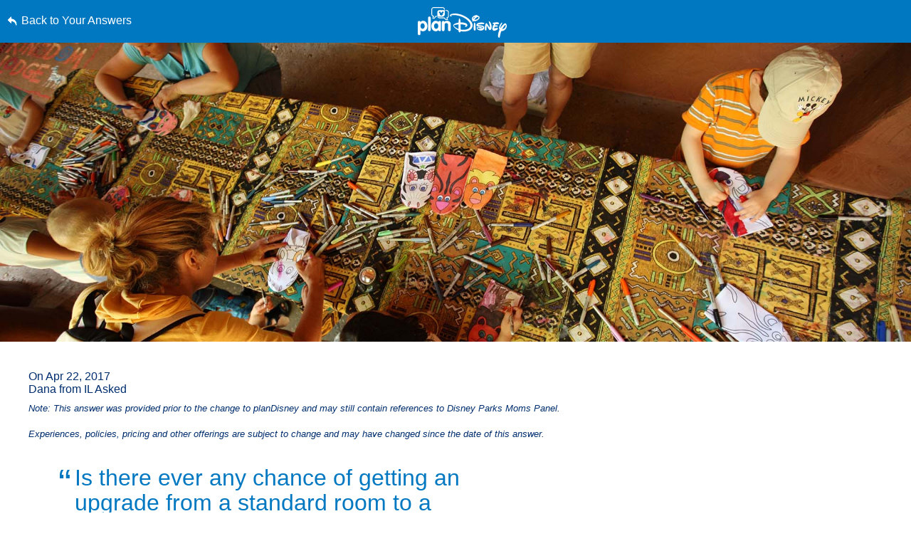

--- FILE ---
content_type: text/html; charset=utf-8
request_url: https://www.google.com/recaptcha/enterprise/anchor?ar=1&k=6LfbOnokAAAAAFl3-2lPl5KiSAxrwhYROJFl_QVT&co=aHR0cHM6Ly9jZG4ucmVnaXN0ZXJkaXNuZXkuZ28uY29tOjQ0Mw..&hl=en&v=N67nZn4AqZkNcbeMu4prBgzg&size=invisible&anchor-ms=20000&execute-ms=30000&cb=5vtzwzxcfe
body_size: 48550
content:
<!DOCTYPE HTML><html dir="ltr" lang="en"><head><meta http-equiv="Content-Type" content="text/html; charset=UTF-8">
<meta http-equiv="X-UA-Compatible" content="IE=edge">
<title>reCAPTCHA</title>
<style type="text/css">
/* cyrillic-ext */
@font-face {
  font-family: 'Roboto';
  font-style: normal;
  font-weight: 400;
  font-stretch: 100%;
  src: url(//fonts.gstatic.com/s/roboto/v48/KFO7CnqEu92Fr1ME7kSn66aGLdTylUAMa3GUBHMdazTgWw.woff2) format('woff2');
  unicode-range: U+0460-052F, U+1C80-1C8A, U+20B4, U+2DE0-2DFF, U+A640-A69F, U+FE2E-FE2F;
}
/* cyrillic */
@font-face {
  font-family: 'Roboto';
  font-style: normal;
  font-weight: 400;
  font-stretch: 100%;
  src: url(//fonts.gstatic.com/s/roboto/v48/KFO7CnqEu92Fr1ME7kSn66aGLdTylUAMa3iUBHMdazTgWw.woff2) format('woff2');
  unicode-range: U+0301, U+0400-045F, U+0490-0491, U+04B0-04B1, U+2116;
}
/* greek-ext */
@font-face {
  font-family: 'Roboto';
  font-style: normal;
  font-weight: 400;
  font-stretch: 100%;
  src: url(//fonts.gstatic.com/s/roboto/v48/KFO7CnqEu92Fr1ME7kSn66aGLdTylUAMa3CUBHMdazTgWw.woff2) format('woff2');
  unicode-range: U+1F00-1FFF;
}
/* greek */
@font-face {
  font-family: 'Roboto';
  font-style: normal;
  font-weight: 400;
  font-stretch: 100%;
  src: url(//fonts.gstatic.com/s/roboto/v48/KFO7CnqEu92Fr1ME7kSn66aGLdTylUAMa3-UBHMdazTgWw.woff2) format('woff2');
  unicode-range: U+0370-0377, U+037A-037F, U+0384-038A, U+038C, U+038E-03A1, U+03A3-03FF;
}
/* math */
@font-face {
  font-family: 'Roboto';
  font-style: normal;
  font-weight: 400;
  font-stretch: 100%;
  src: url(//fonts.gstatic.com/s/roboto/v48/KFO7CnqEu92Fr1ME7kSn66aGLdTylUAMawCUBHMdazTgWw.woff2) format('woff2');
  unicode-range: U+0302-0303, U+0305, U+0307-0308, U+0310, U+0312, U+0315, U+031A, U+0326-0327, U+032C, U+032F-0330, U+0332-0333, U+0338, U+033A, U+0346, U+034D, U+0391-03A1, U+03A3-03A9, U+03B1-03C9, U+03D1, U+03D5-03D6, U+03F0-03F1, U+03F4-03F5, U+2016-2017, U+2034-2038, U+203C, U+2040, U+2043, U+2047, U+2050, U+2057, U+205F, U+2070-2071, U+2074-208E, U+2090-209C, U+20D0-20DC, U+20E1, U+20E5-20EF, U+2100-2112, U+2114-2115, U+2117-2121, U+2123-214F, U+2190, U+2192, U+2194-21AE, U+21B0-21E5, U+21F1-21F2, U+21F4-2211, U+2213-2214, U+2216-22FF, U+2308-230B, U+2310, U+2319, U+231C-2321, U+2336-237A, U+237C, U+2395, U+239B-23B7, U+23D0, U+23DC-23E1, U+2474-2475, U+25AF, U+25B3, U+25B7, U+25BD, U+25C1, U+25CA, U+25CC, U+25FB, U+266D-266F, U+27C0-27FF, U+2900-2AFF, U+2B0E-2B11, U+2B30-2B4C, U+2BFE, U+3030, U+FF5B, U+FF5D, U+1D400-1D7FF, U+1EE00-1EEFF;
}
/* symbols */
@font-face {
  font-family: 'Roboto';
  font-style: normal;
  font-weight: 400;
  font-stretch: 100%;
  src: url(//fonts.gstatic.com/s/roboto/v48/KFO7CnqEu92Fr1ME7kSn66aGLdTylUAMaxKUBHMdazTgWw.woff2) format('woff2');
  unicode-range: U+0001-000C, U+000E-001F, U+007F-009F, U+20DD-20E0, U+20E2-20E4, U+2150-218F, U+2190, U+2192, U+2194-2199, U+21AF, U+21E6-21F0, U+21F3, U+2218-2219, U+2299, U+22C4-22C6, U+2300-243F, U+2440-244A, U+2460-24FF, U+25A0-27BF, U+2800-28FF, U+2921-2922, U+2981, U+29BF, U+29EB, U+2B00-2BFF, U+4DC0-4DFF, U+FFF9-FFFB, U+10140-1018E, U+10190-1019C, U+101A0, U+101D0-101FD, U+102E0-102FB, U+10E60-10E7E, U+1D2C0-1D2D3, U+1D2E0-1D37F, U+1F000-1F0FF, U+1F100-1F1AD, U+1F1E6-1F1FF, U+1F30D-1F30F, U+1F315, U+1F31C, U+1F31E, U+1F320-1F32C, U+1F336, U+1F378, U+1F37D, U+1F382, U+1F393-1F39F, U+1F3A7-1F3A8, U+1F3AC-1F3AF, U+1F3C2, U+1F3C4-1F3C6, U+1F3CA-1F3CE, U+1F3D4-1F3E0, U+1F3ED, U+1F3F1-1F3F3, U+1F3F5-1F3F7, U+1F408, U+1F415, U+1F41F, U+1F426, U+1F43F, U+1F441-1F442, U+1F444, U+1F446-1F449, U+1F44C-1F44E, U+1F453, U+1F46A, U+1F47D, U+1F4A3, U+1F4B0, U+1F4B3, U+1F4B9, U+1F4BB, U+1F4BF, U+1F4C8-1F4CB, U+1F4D6, U+1F4DA, U+1F4DF, U+1F4E3-1F4E6, U+1F4EA-1F4ED, U+1F4F7, U+1F4F9-1F4FB, U+1F4FD-1F4FE, U+1F503, U+1F507-1F50B, U+1F50D, U+1F512-1F513, U+1F53E-1F54A, U+1F54F-1F5FA, U+1F610, U+1F650-1F67F, U+1F687, U+1F68D, U+1F691, U+1F694, U+1F698, U+1F6AD, U+1F6B2, U+1F6B9-1F6BA, U+1F6BC, U+1F6C6-1F6CF, U+1F6D3-1F6D7, U+1F6E0-1F6EA, U+1F6F0-1F6F3, U+1F6F7-1F6FC, U+1F700-1F7FF, U+1F800-1F80B, U+1F810-1F847, U+1F850-1F859, U+1F860-1F887, U+1F890-1F8AD, U+1F8B0-1F8BB, U+1F8C0-1F8C1, U+1F900-1F90B, U+1F93B, U+1F946, U+1F984, U+1F996, U+1F9E9, U+1FA00-1FA6F, U+1FA70-1FA7C, U+1FA80-1FA89, U+1FA8F-1FAC6, U+1FACE-1FADC, U+1FADF-1FAE9, U+1FAF0-1FAF8, U+1FB00-1FBFF;
}
/* vietnamese */
@font-face {
  font-family: 'Roboto';
  font-style: normal;
  font-weight: 400;
  font-stretch: 100%;
  src: url(//fonts.gstatic.com/s/roboto/v48/KFO7CnqEu92Fr1ME7kSn66aGLdTylUAMa3OUBHMdazTgWw.woff2) format('woff2');
  unicode-range: U+0102-0103, U+0110-0111, U+0128-0129, U+0168-0169, U+01A0-01A1, U+01AF-01B0, U+0300-0301, U+0303-0304, U+0308-0309, U+0323, U+0329, U+1EA0-1EF9, U+20AB;
}
/* latin-ext */
@font-face {
  font-family: 'Roboto';
  font-style: normal;
  font-weight: 400;
  font-stretch: 100%;
  src: url(//fonts.gstatic.com/s/roboto/v48/KFO7CnqEu92Fr1ME7kSn66aGLdTylUAMa3KUBHMdazTgWw.woff2) format('woff2');
  unicode-range: U+0100-02BA, U+02BD-02C5, U+02C7-02CC, U+02CE-02D7, U+02DD-02FF, U+0304, U+0308, U+0329, U+1D00-1DBF, U+1E00-1E9F, U+1EF2-1EFF, U+2020, U+20A0-20AB, U+20AD-20C0, U+2113, U+2C60-2C7F, U+A720-A7FF;
}
/* latin */
@font-face {
  font-family: 'Roboto';
  font-style: normal;
  font-weight: 400;
  font-stretch: 100%;
  src: url(//fonts.gstatic.com/s/roboto/v48/KFO7CnqEu92Fr1ME7kSn66aGLdTylUAMa3yUBHMdazQ.woff2) format('woff2');
  unicode-range: U+0000-00FF, U+0131, U+0152-0153, U+02BB-02BC, U+02C6, U+02DA, U+02DC, U+0304, U+0308, U+0329, U+2000-206F, U+20AC, U+2122, U+2191, U+2193, U+2212, U+2215, U+FEFF, U+FFFD;
}
/* cyrillic-ext */
@font-face {
  font-family: 'Roboto';
  font-style: normal;
  font-weight: 500;
  font-stretch: 100%;
  src: url(//fonts.gstatic.com/s/roboto/v48/KFO7CnqEu92Fr1ME7kSn66aGLdTylUAMa3GUBHMdazTgWw.woff2) format('woff2');
  unicode-range: U+0460-052F, U+1C80-1C8A, U+20B4, U+2DE0-2DFF, U+A640-A69F, U+FE2E-FE2F;
}
/* cyrillic */
@font-face {
  font-family: 'Roboto';
  font-style: normal;
  font-weight: 500;
  font-stretch: 100%;
  src: url(//fonts.gstatic.com/s/roboto/v48/KFO7CnqEu92Fr1ME7kSn66aGLdTylUAMa3iUBHMdazTgWw.woff2) format('woff2');
  unicode-range: U+0301, U+0400-045F, U+0490-0491, U+04B0-04B1, U+2116;
}
/* greek-ext */
@font-face {
  font-family: 'Roboto';
  font-style: normal;
  font-weight: 500;
  font-stretch: 100%;
  src: url(//fonts.gstatic.com/s/roboto/v48/KFO7CnqEu92Fr1ME7kSn66aGLdTylUAMa3CUBHMdazTgWw.woff2) format('woff2');
  unicode-range: U+1F00-1FFF;
}
/* greek */
@font-face {
  font-family: 'Roboto';
  font-style: normal;
  font-weight: 500;
  font-stretch: 100%;
  src: url(//fonts.gstatic.com/s/roboto/v48/KFO7CnqEu92Fr1ME7kSn66aGLdTylUAMa3-UBHMdazTgWw.woff2) format('woff2');
  unicode-range: U+0370-0377, U+037A-037F, U+0384-038A, U+038C, U+038E-03A1, U+03A3-03FF;
}
/* math */
@font-face {
  font-family: 'Roboto';
  font-style: normal;
  font-weight: 500;
  font-stretch: 100%;
  src: url(//fonts.gstatic.com/s/roboto/v48/KFO7CnqEu92Fr1ME7kSn66aGLdTylUAMawCUBHMdazTgWw.woff2) format('woff2');
  unicode-range: U+0302-0303, U+0305, U+0307-0308, U+0310, U+0312, U+0315, U+031A, U+0326-0327, U+032C, U+032F-0330, U+0332-0333, U+0338, U+033A, U+0346, U+034D, U+0391-03A1, U+03A3-03A9, U+03B1-03C9, U+03D1, U+03D5-03D6, U+03F0-03F1, U+03F4-03F5, U+2016-2017, U+2034-2038, U+203C, U+2040, U+2043, U+2047, U+2050, U+2057, U+205F, U+2070-2071, U+2074-208E, U+2090-209C, U+20D0-20DC, U+20E1, U+20E5-20EF, U+2100-2112, U+2114-2115, U+2117-2121, U+2123-214F, U+2190, U+2192, U+2194-21AE, U+21B0-21E5, U+21F1-21F2, U+21F4-2211, U+2213-2214, U+2216-22FF, U+2308-230B, U+2310, U+2319, U+231C-2321, U+2336-237A, U+237C, U+2395, U+239B-23B7, U+23D0, U+23DC-23E1, U+2474-2475, U+25AF, U+25B3, U+25B7, U+25BD, U+25C1, U+25CA, U+25CC, U+25FB, U+266D-266F, U+27C0-27FF, U+2900-2AFF, U+2B0E-2B11, U+2B30-2B4C, U+2BFE, U+3030, U+FF5B, U+FF5D, U+1D400-1D7FF, U+1EE00-1EEFF;
}
/* symbols */
@font-face {
  font-family: 'Roboto';
  font-style: normal;
  font-weight: 500;
  font-stretch: 100%;
  src: url(//fonts.gstatic.com/s/roboto/v48/KFO7CnqEu92Fr1ME7kSn66aGLdTylUAMaxKUBHMdazTgWw.woff2) format('woff2');
  unicode-range: U+0001-000C, U+000E-001F, U+007F-009F, U+20DD-20E0, U+20E2-20E4, U+2150-218F, U+2190, U+2192, U+2194-2199, U+21AF, U+21E6-21F0, U+21F3, U+2218-2219, U+2299, U+22C4-22C6, U+2300-243F, U+2440-244A, U+2460-24FF, U+25A0-27BF, U+2800-28FF, U+2921-2922, U+2981, U+29BF, U+29EB, U+2B00-2BFF, U+4DC0-4DFF, U+FFF9-FFFB, U+10140-1018E, U+10190-1019C, U+101A0, U+101D0-101FD, U+102E0-102FB, U+10E60-10E7E, U+1D2C0-1D2D3, U+1D2E0-1D37F, U+1F000-1F0FF, U+1F100-1F1AD, U+1F1E6-1F1FF, U+1F30D-1F30F, U+1F315, U+1F31C, U+1F31E, U+1F320-1F32C, U+1F336, U+1F378, U+1F37D, U+1F382, U+1F393-1F39F, U+1F3A7-1F3A8, U+1F3AC-1F3AF, U+1F3C2, U+1F3C4-1F3C6, U+1F3CA-1F3CE, U+1F3D4-1F3E0, U+1F3ED, U+1F3F1-1F3F3, U+1F3F5-1F3F7, U+1F408, U+1F415, U+1F41F, U+1F426, U+1F43F, U+1F441-1F442, U+1F444, U+1F446-1F449, U+1F44C-1F44E, U+1F453, U+1F46A, U+1F47D, U+1F4A3, U+1F4B0, U+1F4B3, U+1F4B9, U+1F4BB, U+1F4BF, U+1F4C8-1F4CB, U+1F4D6, U+1F4DA, U+1F4DF, U+1F4E3-1F4E6, U+1F4EA-1F4ED, U+1F4F7, U+1F4F9-1F4FB, U+1F4FD-1F4FE, U+1F503, U+1F507-1F50B, U+1F50D, U+1F512-1F513, U+1F53E-1F54A, U+1F54F-1F5FA, U+1F610, U+1F650-1F67F, U+1F687, U+1F68D, U+1F691, U+1F694, U+1F698, U+1F6AD, U+1F6B2, U+1F6B9-1F6BA, U+1F6BC, U+1F6C6-1F6CF, U+1F6D3-1F6D7, U+1F6E0-1F6EA, U+1F6F0-1F6F3, U+1F6F7-1F6FC, U+1F700-1F7FF, U+1F800-1F80B, U+1F810-1F847, U+1F850-1F859, U+1F860-1F887, U+1F890-1F8AD, U+1F8B0-1F8BB, U+1F8C0-1F8C1, U+1F900-1F90B, U+1F93B, U+1F946, U+1F984, U+1F996, U+1F9E9, U+1FA00-1FA6F, U+1FA70-1FA7C, U+1FA80-1FA89, U+1FA8F-1FAC6, U+1FACE-1FADC, U+1FADF-1FAE9, U+1FAF0-1FAF8, U+1FB00-1FBFF;
}
/* vietnamese */
@font-face {
  font-family: 'Roboto';
  font-style: normal;
  font-weight: 500;
  font-stretch: 100%;
  src: url(//fonts.gstatic.com/s/roboto/v48/KFO7CnqEu92Fr1ME7kSn66aGLdTylUAMa3OUBHMdazTgWw.woff2) format('woff2');
  unicode-range: U+0102-0103, U+0110-0111, U+0128-0129, U+0168-0169, U+01A0-01A1, U+01AF-01B0, U+0300-0301, U+0303-0304, U+0308-0309, U+0323, U+0329, U+1EA0-1EF9, U+20AB;
}
/* latin-ext */
@font-face {
  font-family: 'Roboto';
  font-style: normal;
  font-weight: 500;
  font-stretch: 100%;
  src: url(//fonts.gstatic.com/s/roboto/v48/KFO7CnqEu92Fr1ME7kSn66aGLdTylUAMa3KUBHMdazTgWw.woff2) format('woff2');
  unicode-range: U+0100-02BA, U+02BD-02C5, U+02C7-02CC, U+02CE-02D7, U+02DD-02FF, U+0304, U+0308, U+0329, U+1D00-1DBF, U+1E00-1E9F, U+1EF2-1EFF, U+2020, U+20A0-20AB, U+20AD-20C0, U+2113, U+2C60-2C7F, U+A720-A7FF;
}
/* latin */
@font-face {
  font-family: 'Roboto';
  font-style: normal;
  font-weight: 500;
  font-stretch: 100%;
  src: url(//fonts.gstatic.com/s/roboto/v48/KFO7CnqEu92Fr1ME7kSn66aGLdTylUAMa3yUBHMdazQ.woff2) format('woff2');
  unicode-range: U+0000-00FF, U+0131, U+0152-0153, U+02BB-02BC, U+02C6, U+02DA, U+02DC, U+0304, U+0308, U+0329, U+2000-206F, U+20AC, U+2122, U+2191, U+2193, U+2212, U+2215, U+FEFF, U+FFFD;
}
/* cyrillic-ext */
@font-face {
  font-family: 'Roboto';
  font-style: normal;
  font-weight: 900;
  font-stretch: 100%;
  src: url(//fonts.gstatic.com/s/roboto/v48/KFO7CnqEu92Fr1ME7kSn66aGLdTylUAMa3GUBHMdazTgWw.woff2) format('woff2');
  unicode-range: U+0460-052F, U+1C80-1C8A, U+20B4, U+2DE0-2DFF, U+A640-A69F, U+FE2E-FE2F;
}
/* cyrillic */
@font-face {
  font-family: 'Roboto';
  font-style: normal;
  font-weight: 900;
  font-stretch: 100%;
  src: url(//fonts.gstatic.com/s/roboto/v48/KFO7CnqEu92Fr1ME7kSn66aGLdTylUAMa3iUBHMdazTgWw.woff2) format('woff2');
  unicode-range: U+0301, U+0400-045F, U+0490-0491, U+04B0-04B1, U+2116;
}
/* greek-ext */
@font-face {
  font-family: 'Roboto';
  font-style: normal;
  font-weight: 900;
  font-stretch: 100%;
  src: url(//fonts.gstatic.com/s/roboto/v48/KFO7CnqEu92Fr1ME7kSn66aGLdTylUAMa3CUBHMdazTgWw.woff2) format('woff2');
  unicode-range: U+1F00-1FFF;
}
/* greek */
@font-face {
  font-family: 'Roboto';
  font-style: normal;
  font-weight: 900;
  font-stretch: 100%;
  src: url(//fonts.gstatic.com/s/roboto/v48/KFO7CnqEu92Fr1ME7kSn66aGLdTylUAMa3-UBHMdazTgWw.woff2) format('woff2');
  unicode-range: U+0370-0377, U+037A-037F, U+0384-038A, U+038C, U+038E-03A1, U+03A3-03FF;
}
/* math */
@font-face {
  font-family: 'Roboto';
  font-style: normal;
  font-weight: 900;
  font-stretch: 100%;
  src: url(//fonts.gstatic.com/s/roboto/v48/KFO7CnqEu92Fr1ME7kSn66aGLdTylUAMawCUBHMdazTgWw.woff2) format('woff2');
  unicode-range: U+0302-0303, U+0305, U+0307-0308, U+0310, U+0312, U+0315, U+031A, U+0326-0327, U+032C, U+032F-0330, U+0332-0333, U+0338, U+033A, U+0346, U+034D, U+0391-03A1, U+03A3-03A9, U+03B1-03C9, U+03D1, U+03D5-03D6, U+03F0-03F1, U+03F4-03F5, U+2016-2017, U+2034-2038, U+203C, U+2040, U+2043, U+2047, U+2050, U+2057, U+205F, U+2070-2071, U+2074-208E, U+2090-209C, U+20D0-20DC, U+20E1, U+20E5-20EF, U+2100-2112, U+2114-2115, U+2117-2121, U+2123-214F, U+2190, U+2192, U+2194-21AE, U+21B0-21E5, U+21F1-21F2, U+21F4-2211, U+2213-2214, U+2216-22FF, U+2308-230B, U+2310, U+2319, U+231C-2321, U+2336-237A, U+237C, U+2395, U+239B-23B7, U+23D0, U+23DC-23E1, U+2474-2475, U+25AF, U+25B3, U+25B7, U+25BD, U+25C1, U+25CA, U+25CC, U+25FB, U+266D-266F, U+27C0-27FF, U+2900-2AFF, U+2B0E-2B11, U+2B30-2B4C, U+2BFE, U+3030, U+FF5B, U+FF5D, U+1D400-1D7FF, U+1EE00-1EEFF;
}
/* symbols */
@font-face {
  font-family: 'Roboto';
  font-style: normal;
  font-weight: 900;
  font-stretch: 100%;
  src: url(//fonts.gstatic.com/s/roboto/v48/KFO7CnqEu92Fr1ME7kSn66aGLdTylUAMaxKUBHMdazTgWw.woff2) format('woff2');
  unicode-range: U+0001-000C, U+000E-001F, U+007F-009F, U+20DD-20E0, U+20E2-20E4, U+2150-218F, U+2190, U+2192, U+2194-2199, U+21AF, U+21E6-21F0, U+21F3, U+2218-2219, U+2299, U+22C4-22C6, U+2300-243F, U+2440-244A, U+2460-24FF, U+25A0-27BF, U+2800-28FF, U+2921-2922, U+2981, U+29BF, U+29EB, U+2B00-2BFF, U+4DC0-4DFF, U+FFF9-FFFB, U+10140-1018E, U+10190-1019C, U+101A0, U+101D0-101FD, U+102E0-102FB, U+10E60-10E7E, U+1D2C0-1D2D3, U+1D2E0-1D37F, U+1F000-1F0FF, U+1F100-1F1AD, U+1F1E6-1F1FF, U+1F30D-1F30F, U+1F315, U+1F31C, U+1F31E, U+1F320-1F32C, U+1F336, U+1F378, U+1F37D, U+1F382, U+1F393-1F39F, U+1F3A7-1F3A8, U+1F3AC-1F3AF, U+1F3C2, U+1F3C4-1F3C6, U+1F3CA-1F3CE, U+1F3D4-1F3E0, U+1F3ED, U+1F3F1-1F3F3, U+1F3F5-1F3F7, U+1F408, U+1F415, U+1F41F, U+1F426, U+1F43F, U+1F441-1F442, U+1F444, U+1F446-1F449, U+1F44C-1F44E, U+1F453, U+1F46A, U+1F47D, U+1F4A3, U+1F4B0, U+1F4B3, U+1F4B9, U+1F4BB, U+1F4BF, U+1F4C8-1F4CB, U+1F4D6, U+1F4DA, U+1F4DF, U+1F4E3-1F4E6, U+1F4EA-1F4ED, U+1F4F7, U+1F4F9-1F4FB, U+1F4FD-1F4FE, U+1F503, U+1F507-1F50B, U+1F50D, U+1F512-1F513, U+1F53E-1F54A, U+1F54F-1F5FA, U+1F610, U+1F650-1F67F, U+1F687, U+1F68D, U+1F691, U+1F694, U+1F698, U+1F6AD, U+1F6B2, U+1F6B9-1F6BA, U+1F6BC, U+1F6C6-1F6CF, U+1F6D3-1F6D7, U+1F6E0-1F6EA, U+1F6F0-1F6F3, U+1F6F7-1F6FC, U+1F700-1F7FF, U+1F800-1F80B, U+1F810-1F847, U+1F850-1F859, U+1F860-1F887, U+1F890-1F8AD, U+1F8B0-1F8BB, U+1F8C0-1F8C1, U+1F900-1F90B, U+1F93B, U+1F946, U+1F984, U+1F996, U+1F9E9, U+1FA00-1FA6F, U+1FA70-1FA7C, U+1FA80-1FA89, U+1FA8F-1FAC6, U+1FACE-1FADC, U+1FADF-1FAE9, U+1FAF0-1FAF8, U+1FB00-1FBFF;
}
/* vietnamese */
@font-face {
  font-family: 'Roboto';
  font-style: normal;
  font-weight: 900;
  font-stretch: 100%;
  src: url(//fonts.gstatic.com/s/roboto/v48/KFO7CnqEu92Fr1ME7kSn66aGLdTylUAMa3OUBHMdazTgWw.woff2) format('woff2');
  unicode-range: U+0102-0103, U+0110-0111, U+0128-0129, U+0168-0169, U+01A0-01A1, U+01AF-01B0, U+0300-0301, U+0303-0304, U+0308-0309, U+0323, U+0329, U+1EA0-1EF9, U+20AB;
}
/* latin-ext */
@font-face {
  font-family: 'Roboto';
  font-style: normal;
  font-weight: 900;
  font-stretch: 100%;
  src: url(//fonts.gstatic.com/s/roboto/v48/KFO7CnqEu92Fr1ME7kSn66aGLdTylUAMa3KUBHMdazTgWw.woff2) format('woff2');
  unicode-range: U+0100-02BA, U+02BD-02C5, U+02C7-02CC, U+02CE-02D7, U+02DD-02FF, U+0304, U+0308, U+0329, U+1D00-1DBF, U+1E00-1E9F, U+1EF2-1EFF, U+2020, U+20A0-20AB, U+20AD-20C0, U+2113, U+2C60-2C7F, U+A720-A7FF;
}
/* latin */
@font-face {
  font-family: 'Roboto';
  font-style: normal;
  font-weight: 900;
  font-stretch: 100%;
  src: url(//fonts.gstatic.com/s/roboto/v48/KFO7CnqEu92Fr1ME7kSn66aGLdTylUAMa3yUBHMdazQ.woff2) format('woff2');
  unicode-range: U+0000-00FF, U+0131, U+0152-0153, U+02BB-02BC, U+02C6, U+02DA, U+02DC, U+0304, U+0308, U+0329, U+2000-206F, U+20AC, U+2122, U+2191, U+2193, U+2212, U+2215, U+FEFF, U+FFFD;
}

</style>
<link rel="stylesheet" type="text/css" href="https://www.gstatic.com/recaptcha/releases/N67nZn4AqZkNcbeMu4prBgzg/styles__ltr.css">
<script nonce="smhQ9844zBsnX_dFa6gVHA" type="text/javascript">window['__recaptcha_api'] = 'https://www.google.com/recaptcha/enterprise/';</script>
<script type="text/javascript" src="https://www.gstatic.com/recaptcha/releases/N67nZn4AqZkNcbeMu4prBgzg/recaptcha__en.js" nonce="smhQ9844zBsnX_dFa6gVHA">
      
    </script></head>
<body><div id="rc-anchor-alert" class="rc-anchor-alert"></div>
<input type="hidden" id="recaptcha-token" value="[base64]">
<script type="text/javascript" nonce="smhQ9844zBsnX_dFa6gVHA">
      recaptcha.anchor.Main.init("[\x22ainput\x22,[\x22bgdata\x22,\x22\x22,\[base64]/[base64]/[base64]/[base64]/[base64]/[base64]/[base64]/[base64]/[base64]/[base64]/[base64]/[base64]/[base64]/[base64]\x22,\[base64]\\u003d\x22,\x22HnFSBsONGMKQXMOxwopGwpcJWcO6C0tVwoXCmcO0wp/DojhtYX3CmxZTOsKJTVPCj1fDg37CuMK8XsOsw4/CjcOmTcO/e3TCiMOWwrRfw5QIaMObwq/DuDXCicKncAFrwp4Bwr3CsTbDrijCgwsfwrNuEw/[base64]/CoBRseB7DknBkwqhawofDr0smw5QULsKhTl4ONcOXw4QHwphMWiBOGMO/w68lWMK9Q8K1ZcO4XyPCpsOtw5F6w6zDnsOTw7/Dt8OQczDDh8K5JcOEMMKPPH3DhC3DisOiw4PCvcO9w4V8wq7DicONw7nCssOEZmZmHMKfwp9Ew6/[base64]/DgMKDWVV6d8KAwqESwqXDvyDDk1XDocKSwoQ6ZBcAZ2o5woRiw4Iow41Jw6JcFGESMVHClxszwr9jwpdjw4XClcOHw6TDsADCu8KwNBbDmDjDosKpwppowrUSXzLCpcKrBAxwdVxuKz7Dm05Iw5PDkcOXBMOKScK0fwwxw4suwp/DucOcwrtIDsOBwphcZcONw6saw5cAEQsnw57CqMO8wq3CtMKTfsOvw5kiwpnDusO+wpRhwpwVwqPDkU4dSCLDkMKUZsKPw5tNa8OpSsK7RiPDmsOkFU8+wovCr8KtecKtG2XDnx/[base64]/Dm1RnXcO4EBzDoFhtw5rCsMKmQiXDo1V1w6jCkQHDgxx2cnnCviUbLx8hGMKiw5DDtCnDvsKBXEsowoFZwpbDo3EKNcKrAy/DuQYww6/ClXk8UsOrw6nCqT8dRgPCg8KqYCklVy/ChUlDwoxEw5QRUn9Gw6M8L8OZLMKXDxwqOEV5w6fDlMKQYzfDiycCbATCg09nUsKAKsOHw7hcaWxew5Avw6rCqwfCg8KkwoB0dFfCmMKhUVLCghx8w61AJAheIBxzwoXDqcO/w53Cp8K6w6rDuWvDgEMOG8OhwrVTYMK5C2vCp01IwoXCk8K/wqfDpsKewq7DiCfDkTfDgcOwwq0fwrzCtMOeel9nXcKqw6vDjFzDuRzCjB7CrsKQPT1oIm84E2V0w7QQw755wqfCmcK/wqhpw53DthjCi2PDqyU1C8OrAR5VJ8K3EsKxw5HDq8KYahVbw7jDo8OLwplFw6fDoMKJTmTDuMKGbhzDoDk/wqEoR8KteG0cw7g8wpw9wrHDtm3CjgZqwqbDj8KJw5BUdsOowp3DlMK6wqjDukXCh35QTz/CuMOkeiUSwr9Hwrdxw6jDgSdmIsKxamseQXPCo8KWwpbDmHFPwp0CKV8EKmpnwp9wNzEkw5xQw69QWz1HwpPDtsK4w7XCjMKjwqc2JcOmwrvDh8KAMDjCqXzCuMOARsO5IcO6wrXDk8KAVFxETk3DiGd/CcK9f8KYbjt6DGUIw6phwqTCj8K6Xh4/VcK5wonDn8OIBsOkwoTDmMKdJBnDkWlqwpUvAX8xw580w4rCvMKlA8KyDyEPQ8OEwogSdkoIamLDjMKYw64Rw5HDlj/DgAsDQndjwqZdwq/[base64]/Ct8OeBMOaSsOiVB7CgsKQSsKZHFR6woZsw5HDnFvDu8OIw45lwpgwc1hYw4XDosOPw4/DnsOTwp/DuMK4w4AQwq5wFcKrZcOKw7XCn8KZw7XDuMKbwqE1w5LDuwtBYUILUMOEw6gfw7bCnkrDuwrDv8OUwrjDuTTCj8OjwqN6w6/[base64]/w4DDu8Ksw4wvSMO0NcKkCsOnfTd3ccO9w43Cr28Cb8Kcd3VqAy/Cq2TDkMKNNEQww6XDnGojw6JXOSnCoCVrwojDpRPCsU8dWU5Tw6rCumt9TMOawroMworDiwgpw4PDnCJeZMOxXcK5XcOaEcOAUWzDhwNhworCvRTDggtrZcK3w7snwpTDhcOzYMOSVUbDvsK3XsO2dsO5w6DCs8KCaRZxKsKqw77CoV3DiGcuwo9sTMKSwo/Dt8OmQhFdbsO1w4LDmEs+ZMKDw7XCoVDDlsOlw49+eyVGwr3DiVTCvcOMw7Q+wrfDtcKhwqTDhUVSIGPCncKJLsOewpfCscK9wos7w5LCpsKONi/Cg8KNUzbCosK5SAXChAXCuMO4cQDCsDfDhcK/w4N1H8OiQMKCcsKNAwbDt8OiScOhEsOPbMKRwojDocKfdT53wpzCscOHLEbCssKZKsKlOMKpwodfwoNHU8Kvw5TDscOMPsKoLQPCmm/CpMOHwq8Swo12wod2w6fClHzDqjvDmB7DtSjDvMOwCMOcw7zCucK1woHDgsOAwq3DtlQDdsO9V23CqjBtw5nCr0Fhw4VlFXrCkjnCt0TCr8Oia8OiBsKZRsOUZQRED3M2w6hEEcKYw77Cu30tw547w4/[base64]/Cq8OEfBnChWTCjjbDngzDlMOZw607wrnDqBZAIDtCw5rDgU7Diz4iIAcwL8OCesKERFjDocOhEEcUfz/DvRDDsMO9w7QOw4rDksKmwpU0w5wwwrXClQLCrcKgY2HDnXrCjmVNw4PCisKVwrh7dcKcw6bCv3MEw6DCkMKwwpcpw6fCimo2AcOJcXvDkcOUF8KIw4xnw7duFl/Dr8OZKDXCkzxDwpASEMOZw7zDrn7ChsO2wp8Jw43CtQZpwqx4w6rDkR/DrHfDi8KFw53CrwXDgMKJwpvDssOzwoQKwrLDmVJUDGlMwqcVScK4WMOkAsOBwpghcg7CpGbDkDDDs8KRMl7Dq8Kmwq3CnykHw4XCk8OcAifCtFhJB8KkfA/DumYuGHJ3CMOjZWc/[base64]/Dpn8gw4DDnULCqTI4RFjCiMKUw5TCoREOw47DtsK9d08aw4DCtiorwonDomYWw6bDhMKXRcKAwpd/wpMNAsO+OirCqsKqTsO8fwnDnnxVLVp3Jw/Di0ljGX3Do8OaAXwYw5tNwpcNGV8eN8OHwpbDv2HCscOxPR7CjMKOBmsKw5FmwrZ1XMKUTcO6w7M9woPCucObw7Qqwopvwp0RNSzCtHLCksONAmJ5w7LCgA3Cg8KXw4kic8OUw5LCi1cTVsKiBUbCrsOcc8OQw5sew71rw6tiw4QIEcO0W2U5woJpw5/ClsOGSnptwpPDozU+EcOiw6vCosODwq0zbVTDmcKhWcOGQDbDlHXCjhrCl8K3Ow/DqFrCgkzDoMKAwqTCnWEbC3gUIzMJUMOkYsK8w7jCiX/DvGkaw5nCsEdqZnvDhATDlMKAw7LCmnA+UMOKwpg0w683wonDi8KAw4k7RMOWHiwmwrFuw5rDiMKGajIKDHsew4l7w7MYwprCq1XCrMKcwqEjOsKAwqXCrmPCvxfDvMKlQDbDiUJtDW/CgcKHYSd8bBnCoMKAT0h5FMONw7AVRcO0wq/CqQjCimNVw5NHFXFOw4g5WV3Do1bCmDHDrMOpw7XCgSEZOUPCs1Bkw4rCg8Kye2NYOFfDrgkjccKswo7CiULDsV3CvsOZwrPDpRPCtlzChsOGwq/DoMKcZ8OWwolSD0cuUzLCiHPCnEpEw43CoMOidR40OMKDwpfCnm3CrDJywp7DjkFZesKxLVnCgS3Cu8KNHsOYPj/DrsOvccKFJcKMw7bDkQsUKQLDg2MUwoZVwoXDrsKGbsOtE8OXE8OAw6vDi8O9wqdhwqkpw5vDokjCuUMRPGc+w4ENw7fCnwt1en8wWgNnwqs5VUpVSMO3wqjCmz7CvC8nO8Okw4xWw4kqwpzCucObw4pLcWPDqcK0D03CokAUwqQOwq7CncKVbsKxw7J/wojChGx2LMOaw6vDjWfDqjrDrsKbw5tXwpdtK19nw73DqcK+w53Ctjdcw6zDjsKzwodFckdGw7TDgzbCvy9HwrTDlh7DpSRAw6zDqVLCkEcjw4TCuz/DscOZAsOXBcKUwofDsCHCkcOxOsO4fy1Hwo7DkzPCpsKAw7DChcKmWcOLw5LDuCBqSsKbw4PDq8OZccOQw7vCssOgLsKPwrJZw5F5bQUgXMOKAcKywrZtwp0YwrN4Q0FUIX7DqjnDvMKNwqhtw6oRwqLDo3lTDE/CjxgFYMOVU3duXMOsGcOOwqLClsOnw7TChnEudsKOwpfDhcO+OhHCjRVRwqLDl8OYRMKTD09kw6zDoBthfy4AwqsKw4BEbcO9CcOVRTHDvMKlI3jCkMKJXXbDh8OwSRddAmopOMKzw4cpFU4twrp+BF3CrlY/cT5CSSdNQjjDtcOAwrzCpcO2eMOBDzDCsCvDoMO4WcKjw7/CuSk4ck8/w73DmcOSUk7Dv8K2wppmQsOEw6U9wqTCsATCpcK6eSZvZTADbcKIWVwiw7/[base64]/Drkgnfz4bf8K8fsKGwoDDicOzw7E7NcOLw67DpsKAwq4UC3UtW8KXw7Fwf8KOAxPCn3/Dk1EbWcOcw4LDnHI1bmsowozDhgMgwq3DmWkfQ1ckHMO7dyRBw6vCgW3CrsKMYsOiw7/Cv2BQwowleE8Bew7CgsOow7F2wrHDt8OCFUhpbcOcYSbCnzPDucKxZh1yFkDDnMKsGwwoTysWw5sTw5XDvBfDocOeDsKhXmfDscKbOwjDhcKACgUew5nCs3bDnsOcw6jDrMKLwo85w5bDgsOVZSPDgVPDtEA6w5hqwq/CkDFFw5LChCPCpCZGw5HDtDkYKcKOw73CkT7DrAV/[base64]/[base64]/Dq8KOw53Dsg/CscOkw57DpsOzdlx1esKIKzbCq8OIw54EMcOxw7IawrVYw5rCiMOZN0fChcKcUAo8XcONw4ZcTHwyGXLCiX/DoSkvwpRQw6VXIVoLKcOPwol5HD7CjwzCtlsSw49zUjPCj8Kxc2XDjcKAV1rCn8KpwrFqKQxRQkEHPUbDn8Oyw6jCnhvCtMKMZcKcwrkYwoI7W8OnwoFmw4/Ch8KIAMOyw49NwrJEbsKnPMOhwqwqI8Kce8OzwogJwqwoWzddWU17cMKAwpLDnRjClGV6LVbDpsKnwrbDgsOswq7DscKnAwUfw68RBsKDCGbDp8K9w4tJw5/[base64]/wrEiwosbcScbOirDumBkD8KeYUgGZVo/w7t1HsK8w5nCscOOMBkkw59rGsK7BsO8wrctZHHCuW8pU8KeVhXDt8O+OMOOwqZbAMK2w6nDiiQCw5Mmw6V/UsKJZgXCh8OKBMKAw6XDssORw7k1SXrChkzDviogw4YMw7zCu8KpZVvDjsOuMErDrsOeRcK5BxLCnh5Hw7xFwqnCqRsuE8O0CRkxw4QFQcKqwqjDoVjCumnDtAbCpMOCwoTDjMKbB8OYcVkiw79NYxFqTMO4RWXCi8KtM8KGw5AxGDnDkxE/ew/CgsKpwrcDF8KLZQUKw58Uw4hRwqgzw6LDjEbDoMKkehV6RsKDcsKtccOHfRNSworDp2w3w5w/QFvCscOkwqA5QWh2w7c6wqXCrsKmO8KsLAArW1/[base64]/wq/[base64]/CsMKWVXUTfMKIIxpdw5lRwqpHB8Opw652wrbDjBnCnMOVKMOFF0AhC18jXMOQw7Y1bcOrwqUewr8GfkkXwp7Ds0liwp/[base64]/CtsOvP8OKw5ZWw6JwwoDDlmLDqMOmAcOKdnlPwrEcw54JSS0SwplXw4PCtiUfw6heQMOswpzDqMO0wo1waMOuUwViwo8ze8OTw4zDkF3CrG04FiZHwr09w6jDjMKNw7TDg8Ksw5LDqsKUKsOLwrvDoVwCDMOITsKjw6d1w6XDu8OEXl7DsMOjGAnCqcO/CcOvGn5Aw6LCkCXDk1bDmMKxw4PDqsK4bF47IcKow4JcQGpYwqXDp387NsKTw53CnMOwBA/DhRBiYTPCuh3CuMKJwo/CqCbCqMKtw67ClEHCuDjDim93R8K6DDhjB23Dq3xRVyFfwq7Cg8OpU1VUJWTDscOgwoV0CWhCBQ/CksOMw57Dm8Kxw6nDswDDksONwprCjQlhw5vDhMOKwrbDtcK9FFnCm8KBwq5zwrwYwoLDkMKmw71LwrQvOlhqScO3MDHCsTzCjsO1DsOuMcKawonDuMOMc8K1w7J6LsOcLmjCnQkOw4oEesOoV8KraWwvw6cWGMKgOkbDtcKhDz/DpMKnFcOfVXfCglsuGSfCkT/Ch0ZdasOAJWU/w7/DqQzClcOfw79fw49zwpbCmcOfw4ZSM2PDusKSw7fDhUPDmsOwX8Knw77CikzCsH/CiMO1w47DsyVHOsKmPgXCjzDDmMOMw7DCtTwDcWzCqmHDocOnEcKWw6XDvT3CuSrCmARjw4vCtcKqZ0jCrhUBSRjDrsOcUMKYKHbDrD/DkcOaeMKvBcOqw6/DgEI0w67DiMKwHQNhw5/DsC7DhWx3woNPwq3Dn0FsPTrCih3CsCFtAVLDmwXDjH7CugfCggwVXSVtF2jDrwc+PWwWw5doVcOUeVwiWGXDnVpkwqF3dcO9U8OYQnNoR8KbwpvCsko2b8KbfMOTd8OCw4sSw493w4rCpVYFwpNlwqLDsA/[base64]/DpUgVwqcyw6vDuMO2wpDCkcKow6PDpH1sworCjD0sDALCssKpw78cDkQwI1TCiQ3CkGJ+wpRYw6XDkFsBwrTCqy/DkiPCkMO4TAPDvEDDoQs6UjvDtcKvRm5Sw7nDoHbDmRTDt3FHw5/DisO0wqvDghRbwrE2a8OiM8O3w5PCqMOCSMKAZ8KXwpHDtsKdMsOlPcOgVMOpwo/CvMOOwp4KwoHCoHw1w55Ow6dGwrorwpbCnC/DhxnDkMOgwrfCnCU7woTDv8OYFU1vwq3Dm1zCjXjCmX/Cr0xOwrcYw70iw7I0CytpAiJVIMOtIcOkwocTw5rCm1x2DRovw5/Ch8OtNMOeQBEFwqHDuMKww6LDgcK3wqcrw6HDn8OPPMKiwqLCisO4dSkKw4jClmDCtgvCuh/CoyLDqXPCk2tYR1k/w5NMwozDlRFvwq/[base64]/w6MIwq/DssKGTcOpw6jDix3Dh8KFPsKIwoMwQsKmw65EwqcPVMOhSMO0SG3CiELDjX3CvcOEZMOOwoRkZ8K4w4sxV8O8LcO7HgbDmMOhKQbCrRfDtcKnfyDCuAtKwqdZwpXCqsKWZhrDtcK0wphbw4bCoS7DpiDCnMK6exYzTsKKQcK+wrTDg8K5XcOwchtSGGEwwp/CszzCvcOiwp/CjcOTb8K/BzbCnTVTwpzCncKbwrHDtsKvHBbCm1g0wpvCkMKZw6RUQz7CgwwWw4dQwoDDmH5NBcOeZjPDu8KEwodgKBB+dsOMwpMLw5/[base64]/wpIJw6fDuUF6dMOcdsKbMTrCksOowqDCg2dzwqzDucOyHMOUKsKdYVAUwq3DmsO6I8K/wq0HwpE9w7vDmy3CuWkJO1g8f8OBw5E2FcOow5zCi8Kgw6kWRwtHwrrDtSfDmcK2ZF9kWkvCujjCkCUJTw9Tw4fDtUNmUsK0VsKJCBPCp8OCw5TDgk7Cq8OjKRXDgsOmwow5w6k+RRNqehHDosOrOcOUTU1wPsKgw71JwrDCpSrDp1FgwojCksOPXcOCVX/Ckw12wpcBwrTDisKJD2bCnWAkEcOlw7LCqcOrB8O3wrTCrVvDr08NXcKIMCc3csONQMKywpdYwowPwrHDgcKXw4LCuSsqw4LCqglDQcOnwqEgDsKsJmIAQcOGw4fDksOOw53CtVLCsMKzwpvDk0/DpE/DjC/Dl8KqDmDDiRbDjCTDnhxrwrNZwoNKwpLDlTE7wofCo2d7wqnDoTLCo1bCnl7DmMKWw4Nxw4TCt8KOGDDCq2vDpzVvIFzCt8O8wpjCvsO0GcKgw7sbw4PDnnoDw57CuHN/U8OVw7fClsKeR8KCwpQGw5/DssOlQ8OGwrXCjC3DhMOZYElQVDZzw53CskHCjMK2wp5Aw4LCisKqwrLCuMKxw6kpDwgFwr82wpRIADgqQMKJI0vChS5ZScO+w7gZw7B2wrTCtx7DrcK7Pl3Dl8KWwr5hw70GK8OewpzCkklbMMKUwq1lbU/[base64]/TTBNDktXw6PCghELHMKAw5ALw67DrwR/TcO2LMKURcKCwrzCpMOcR01xfCDCiEwFN8O/BVDDgw5CwqrDtcO5W8Kjw6HDgXjCu8KRwotpwqxtacKQw73DjcOpw4V+w7bDncKwwo3DnDnCuhfCk0HCu8KPwpLDuQPClMORwq/[base64]/[base64]/F8KyOMOMwqkGCGgNwrM4wofCqlYHOMOwSMO3ZznDoHJIWsOswojCgsOkKsKIw7FBw7rCsBMqaggtPcKOFWTClcOcw6ILYMO2wooYKkJgw63Cu8Ozw7/[base64]/DvMKxw63CncKwwpwEwpjCqsO6wqMxMCcbUVAmR1HCpSRIA3MbfypSwr09w59MQsOIw5sqFz/Dv8OtFMK+wqk4wp0/w77Cr8KZOCVBDHrDlWI0wqvDvyI7w7/[base64]/[base64]/[base64]/DtA92DBJBw7k7ahIrwo5HTRzDusK5SFkyHxEhwqHCgB1NI8Krw4gKw4bCnMOpCBRDw4zDi31dw4slFH7CilNKFsOAw5Nlw4bCqsOMWMOCGzzCtyhkwqfCusKgbF0Aw5zCiHIBwpTCklbDisKXwoANeMKywqFFZMOBLRTDqwJPwoFrw5YUwq/[base64]/CscO6wro0w6LCkcKUMyLDrgtvw7xHCsK+E0jDrTgmQk/DjsKqXg5nwqduw6ZuwqkJwpBpTsKzOcOnw4EdwoErMcKpNsO1wr0SwrvDmw5EwqUXwp7ChMKhw5zCnkxHw6jCmsK+OMK+w5vDusOPwrMEWwdtAsOMV8OXKQtRwoEZCsOywrXDq0wHDwXDhMKEwr5qacKKOEHCtsKPMHgpwrR1w7/Ck1PClAcTLU/CtcO9GMKiwqheSDxwACUBYMKqwrhKOcOdO8Kcbzhiw5LCjcKfwrQoMGDCrDvCscKsOhV8QsO0NTnCnnfCkW9qdxMcw5zCisKlwrnCs3zDisOrwqMOCcOiw6fCiGzCmMKXScKlw4oHFcKjwrbCoHLDni/DicK5wrjDnkbDtcK0TsOOw5HCpVcxMMKywpNMbMOiemxPfcK8wqkJwpJIwr7Dt2tew4XDh2pFQUEJFMKoKAgWOVrDnWAPYjtvZy8QaGbDvgzDqlLCsXTCt8OkFkLDhiXDnlJBw4zCgjsnwrEKw6jDnV/DrEhGdE/CqWATwqnDh2TDosOAfmHDv3NFwrhja2rCn8Kqw6lqw7rCoUwMWwsxwqkMVcOPNWDCqMKsw5ZpbsKCOMK1w4lEwppYwrtMw4LClsKcdBvClEPCtcOgc8KNw4EWw6jCisO7w5TDnQrDhV/DijtsDsK9wq0Zwo8ow4p6XMOwRcKiwr/DkcOpejPCtFHDmcONw6PCrEDCg8KRwq55wod5wo8xwp9OWcOTf2PCiMO/R0hTJsKVwrVAf3EVw60MwojDgUFNd8OTwod0w4VjbsKRasKIwo/[base64]/w74zw7LDt0nCtcKvw67Do8Ktw6rDscOCwrJpwonCjgHDinM+wrHDijLCpsOYWFxxSFbCo3jDuyxRNFVpw5LDh8KwwqPDt8KlF8OABmYpw7t/w5Jiw5/Dn8Kkw5t5OcO8SVUXOcOTw7crw7wDQh4yw5MLUMOyw7Qnw6PCvsKww5VowoDDisOCTMO0BMKOXsKOw5XDgcO1woQdak8hdRREC8KWw7rDqsOwwpXCpsOww7BtwrYZPFUCdC/ClSZiw6ARHMOxwr3CqivDg8K6UR/CjsKZwpzCl8KOAMOww6XDqMKzw5PCl2bCskgowqvCkcOQwoAdw68Aw7XCqMKew4w7V8O6McO4XMKOw4zDpntbaUABwrfCih4GwqfCmMOIw65jNMOfw7Vdw5TCpMK2wrhLwqAsPSVydcK5w49swo1dbm/DicKZBxERw482NhLDiMOcw5JQXMKCwrLDkHBnwpNtw4nDkk3Dt3hsw6fDnjsYE1lxL1lCesK1wowiwoE3XcOSwooCwo5AOC3Cg8Kiwp5pw4N5AcOXw7XDnnghw6PDoVvDohJXJkcrw6UETsOnX8Kaw7EtwqwYcsKYwq/[base64]/Cs8KEI8OycsOEwpLDs2chwrrDvzfDscKpY0nCmHInBsOkVsOowozCvAMgTcKCDsOZwrRhS8OSVjNpcyLCjhojw4nDvsKGw4hEwp5bGGZ8Gh3CuVPDkMKXw44KfTN3wpjDpU7Dr3tmQREdf8OTwpdNKztuHMOMw4fDqMOdScKIwqB8Emc2CMO/w5FyH8Kjw5TDscOQIcOzBAtYworDpXXCjMOLDSDCsMOpTHIJw4bCj3zDhWXCt2YwwplFwqg8w4NdwqTCjDTCtAHDny5kwqYnwr1XwpLDsMKFwq/DgMO2OGnDsMODcTYZwrBMwpZjw5Byw4AjD15xw6fDjcOJw4HCs8KRwppjc3htwrFEOXvCp8O2wpfCgcKpwo4jw7U4L1ZACAp/[base64]/[base64]/CoR/CosKBShbDi27DtXDDlDvDkm7DosKGwqw6eMK/[base64]/CpnfDjMKFw5pcw5VCBcKPwonDhMOHwoEDwqZvw5Ahw7Fjwq49UsOdXMKrEcOySMK6w58pOMOOTcOZwoHCkSzCnsO1LGzCs8OAw4ljwplOXVRITyvCm3xzw5zDusOHVWJywqvCmnHCrRItcsOWVkVtPyA4PcOxcGhkOMO+A8OcWlnDsMOSaF/[base64]/w6lRIVjDl8Ojw7XCrj4qwqnDjSfDtcO/fWJYw70oN8OKw5kuAcOiNcKSHMKPw6jCv8K7wplRIsKCw5s5CxXCuQkhHVXDlSlFPMKBNMKoGj4qw7B3wo/DssO5Z8O7w5DDnsOsdcOHScOeYMOiwqnDkGbDgjIjSEt9wprCiMK0G8KMw7/[base64]/[base64]/DuirCksOjaUtJwoUTwptiaMKzeinCk8ORw7LDgSjCh19dw6fDnhrDrgbCmEZXwpvDiMK7wrwCw4FWVMKELDnCvsKmA8OHwqvDhS9EwqnDpsKXIjc8fsKyH0g9E8OIR0PChMKYwoDDtzhXahUow7zCrMO/wpBgwpPDiHvCrwhdwq/[base64]/CjH4pwrc2w5Qxw7zCimzCu8OAFsK1w6wXH8K5ccK/[base64]/[base64]/wqHDscK3w5RMJBjCjMKMLC8/VgDDucO6w4jDjMKcbVMgVMOFAcOtwrcewpsDVHzDr8KpwpkIwojCiU3DsmLDm8KjZ8KcWCUVLsOaw5l7wrrCmh7DncOxcsOzSg/DoMKTfsK6woglXDQoOkpudcOsUH7ClsOrcMOyw6zDmsK2DcOWw5I0wpTCpMKhw45hw7U0PcOqGXJfw6pebMOWw6xRwqACwrLDncKswrfCnAPCvMO8VcOHH0diaWx/RsOpZcOcw4wdw6zDncKVwrLCmcKaw4zDn1dGRwkeQzMCVwJgw7zCrcKFDcKHdxjCoyHDqsOXwrbDojbCo8KqwqlVKh/[base64]/w77DoS7CksKSwrbDiMOYEMO/wpvDg8KMdyFoFMKyw5rDs2Nzw67DokHDjsK0KkXDo35DTmo1w4TCrXfCt8K3woPDnHNwwowXwo93wqg0S3rDgAXDr8K0w5vDjcKDa8KIe3xITjfDoMKTMxvDj0gSwo/CsnIRw7QJRAdWQnIPwrXCmsKofCk2wpjCpEVow6gPwrbChMOVVwbDscKWw4DChVTCiEZdwo3CvcOFE8KcwpfCksKKw61dwoV1GcOsI8K7F8Ogwq/[base64]/Duw0Pw7Zkf20Cw7MCw6VUXX3DsD/Cg8KJw5XCknTCssK+FcOrG0J3CcKIGsOHwp7DgSDCg8OPKMK2bjTCncKGw57DpcKVHQLCrsOncMKIwqFowqrDtMOfwrXDusODUBbCml/[base64]/DhzbDiMOPwqXDsQPDj8OHKBTDj8KLw4B1BETDjHLCsQvDtSbCuzclw6/DkDl2YCI+acK/USkEWSXCssKLQGc7fMOqPsOewo8+w4NeUMKmRH87wozCqcKzEzLDrsOFP8Osw4RrwpEKegt9woDCmxXDnCc3w5QGw4tgLsObwrcXWyXCqMOERwktwoXDhsKVw5/Cl8OMwo/DtVPDuyrClXnDnEDDgsKcS2jCl1U8MMK/w4VXw63CmVzCi8OLOXjCpVrDp8OqacO0OsKZwrPDjHEIw54SwpEzGcKswpF1wrDDhmrDhMK9Hm3CtVsnZ8OSGmHDgw9hC0NbdcOpwrHCo8K6w6x/MXnCrcKpS2Jrw7MaNgTDgHXCuMKKf8KkZMOBTsKgw4/CuSHDm3PCm8Kvw4tJw6p6EsO5wojCgBzDjGTDknnDh3PDqwTCnmTDmgMJdkTDoTsJV0lbasKxOQbDl8Ohw6TDu8Kcwp0Xw6oQw7jCsG3CvEgoWsKnHkgBaDHDlcOmDxjCv8OcwonDjRhhDWPCicK5wplEbcKLwrIHwqQyBcOtZzR/[base64]/dVzDosK0RMOwwq4WMn3DmsKIf1XCm8KkNG98X8OoPsKbPMKUw7DCosOpw78pe8OWI8Ogw4UPF0vDm8KOW13CtTBmwrM0w4huT33CnBxYw4YENT7Dqj/Cm8OSw7Ypw657L8KHJsKvScOFTsOXw6/DgcOBw5vDomknw4V9MVFcDAEUKcONSsK9C8OKXsOdXRVewqcewpnCj8KoOcOiOMOnwrBDEsOiw7MnwoHCtsKawr5Yw4UTwrDDjTcUaw/[base64]/DkMKOw6fDs8K3WBYkw7fDvgnDqsKTwp/[base64]/CjsOmw4HCksKDBiUnwpQ+DQYYwpvCrRw0wqcNwpLDvcKPwpVhBl0rRcOxw6l5wrgWbD1TS8O7w5EKfXkxeFLCrWrDlRonw6/ChGDDh8OfOHpEbsKsw6HDsWXCuwgGGAXDqcOGw4wLwpluN8Olw77DnsKEwoTDncOqworCvMKtKsOXwojCow/CosKTwrMof8K3BWV0wr7Cp8Oew5XCgwnCnmNVw5vDh1EdwqVfw6TCnMODJgXCn8Ojw7JkwpzDgUkbRRjCulvDs8KKw4/[base64]/Dqg8ewqLDt8O0OBp/JcK+wph4GcKgwrHDnWYDOFcGTsOHZMKJwr3Do8OBw5AHw4PDghPDoMKGwrEgw558w4heSyrDkw0fw5fCqTLDjcOMasKqw5k+wpXCpsOAV8O7ZcKCwoNJUnDClkVbNcKvV8OxJMKCwrQmIFfDjMK/[base64]/CmsKOw7/CjMOUdMO3Y0dfLGptaVPCkUl6w5XCn17DvMOrWw8JcMOXUAzDizzClmbCtMO+NsKYUy7DrcKxOhHCgMOfLMOsa1rConnDpR3CsCJAdMKlwoUhw7/[base64]/DgRLCtgjDtsKKw4DCmClwC8KNH2hbDyfCtcOiwpcJwobClMKMKlvDtVQVOcOrwqVGwr8qw7V/w5bDs8OFSm/[base64]/wqp6E8KYw4Y6W8KLwoQJdMOBw6hmWmRbbznCsMO3MUHCknzDujPDgy7Dv1Fkc8KKYCgIw4LDpcOyw4hqwrZ0OsOnRC/DlzPCk8K2w5RbXUHDvMOmwrMlfMKDw5TDo8K0bMKWwrvDgCdqwp/Cj1ogOsOsw4nCscOsE8KtM8Odw6wIVsK5w754JcOkwrHDoWbChMKuNwXCpsK7ccKkE8O1w7vDlMOyQQ7DjcO0wpjCmsO8c8KzwqrDu8Ogw4x2wpIOOxQAwpkYSV82Ty3Dg1nDrMOqHcKRUsOew5NRJsOCEMK4w6gjwo/CtsKyw5rDgQ3DgcOme8K2SCtQazHDksOWWsOgw6XDmcOhwq5zwq3DoD5+LnTCtxAMfX4GAUc/wqBkCsK/wrw1KyzCgU7DjsOTwq4Owrp8O8OQa1zDrBQfUcK+YgZlw5XCtMOWRMKaQVhZw7RoE1TCiMOJPC/[base64]/DpcKIwqNnNcO6wqLCtMO4eiUCw51QSxw/w401O8KJw54mwoBhw64qcMKHbsKEw656FBROEVDCkh8zCG3Dt8ODBcK1P8KUOsKUPzMMw4o7KwDCmW3DksO4wqDClcKfwroNOw/DuMOPKFbCjQtHIF5ROMKCLsK1f8K0w7fDtTjDnsKEw6vDvUQbOiRPw7/DjcKIdcO/[base64]/DoQJUw5bDqcKvNy/DocK1wpcVL13CsxBjw7YvwoPDhlUpEsOGX11Nw5oaCcKJwo0WwpsEccObbsOqw4xiCRfDiHbCm8KscMKnOMKIa8Kbw6vDisKGwr06w4HDnUIIw5XDpknCsXRvw4EJCcK7BD3Cp8Oew4/[base64]/DqB3CuUbDqlHDoFjDtMKqBmJ1wqYpw5LCgRPCtMO3w5YMwo9yesOhwo/DmcKuwqjCpicXwoXDsMOALwAAw5zDqidQNElww5jCin0bFjTCsw3CtFbCrsOswoHDmm/DrF3DkMK7JFJywrTDusKOw5TDk8ORCMK9woI5VQTDkj4pwp/DpFEtCcKoTcKjXjXCu8OxBsOuUsKDwogcw5fColfDssKNTcK1ecOOwoofA8Onw4NMwp7DuMOkfTcMbcOkw7lFX8K+SGXCusOfwpwJPsOfwpjDnjbCkCsEw6cCw7hxVcKGUsKEZhPDg1M/bMKAwpPCjMKvw7HDpcOZw7vDuwzDsW3CpsKlw6jCvcK/[base64]/DlnPDhMKqw6rChQvDjB8GbxjCiStJw7hrw6sJwqbCrR/DjA/DpcKEGsKwwqtUw73Dt8Kaw4DDrU4fb8KtHcO9w7TDqMOFKkJNeADDkngkwpjCp1ROw77CtnnCj29Ww5EbD0zDkcOew4U3w6HDjFZkTcKVCsOUO8KWQl5oEcOwLcOmw45PBTXDh2HDiMKeTUpXGRJAwp87CcKvw6NFw6LCp2dhw4LDvzfCs8OCw63CvCHDqCXCkAB/wpnCsDo8RMKJK0DCmWHDqcKEw7lmHTVKwpYJD8ORL8KYPSBWFyfDgCTCncOfI8K/HsOpeS7CgcKmZ8KAd0jDjlbChcKUD8O6woLDggFVcD85wrPDkcKEw7TCtcORw6LDhMOleSVwwr3DlCTDjcOowr8OS3/DvMOSTj86wpPDssKiw6MIw5TChggGw4ohwrhzQX3DiVghw7zCnsOfVMKjw6hgOQg/[base64]/Y8Klwp8mcsO/w77DuDMkBsK+woZ3w7BFwrvDtsK7wq9jNsKjXMKawrrDmQPCvjfDiD5cfiAEN1DCnMKOMMOcHmhgOkrCjgNOCmc5w4k8OXXCsjc2CgXCpglfwql0w4BQCsOLfcO2wonDv8O7ZcK/w7IwPgRAYcKvwrbCqMOPwp9Nw5QSw5XDrsK1Z8OuwrEqcMKLwrgqw6LCosOAw7NCEcKaMsONT8Omw5x8w5Vpw5FAw5vCiDMOw5TCocKew7liKMKLDC7CqMKJVxfCrVrDn8OBwobDsG8FwrPCmcKfZsKgY8O8wqIwRjlXw63DncKxwroEd2/[base64]/DlcKvcWTChMKdwoI/[base64]/CqEhwwp/DgXJGV8KSwpnDq8K1wp1jw7l3wpnCq8K3wpTCncORG8ONw5LDtsO2wp4BThjCqcKtwrfCi8OEMSLDlcO1wp/DlMKKelPCvjomw7RKOMKUw6TDmWZcwrh+fsK7LEkgdCpDwrDDnR82CcOpNcKtGE1jYFoPacONw6bCiMOid8OTOXFgAV/[base64]/[base64]/CtBJkesOmwq3DtcKHwrzDoVPCs8K6eDoYwpLCiHYgOsKwwqsdwrvCm8Ovw4x/[base64]/DqG5YdyXDicKew4bCtMO3H8OZw6nDjXQlw7xGJXZ2JifDiMOoUcOfw7hCwrTDlQLDl0jCtE5WW8ObX3cJNXt/[base64]/IAXDr8OvwrXCqlXDuzQzw5NUZl/CgMOgw40lTcOKccKJEGMQw6jDugtKwr5BfGjDiMO/[base64]\\u003d\x22],null,[\x22conf\x22,null,\x226LfbOnokAAAAAFl3-2lPl5KiSAxrwhYROJFl_QVT\x22,0,null,null,null,1,[16,21,125,63,73,95,87,41,43,42,83,102,105,109,121],[7059694,176],0,null,null,null,null,0,null,0,null,700,1,null,0,\[base64]/76lBhn6iwkZoQoZnOKMAhmv8xEZ\x22,0,0,null,null,1,null,0,0,null,null,null,0],\x22https://cdn.registerdisney.go.com:443\x22,null,[3,1,1],null,null,null,1,3600,[\x22https://www.google.com/intl/en/policies/privacy/\x22,\x22https://www.google.com/intl/en/policies/terms/\x22],\x22aWDx6iWYCyex6PbChePfrfe+Q2B/nDwHEAFlzarD+7I\\u003d\x22,1,0,null,1,1770043572970,0,0,[207,92,26,212],null,[58,188],\x22RC-Gv_TGARhYQtS5w\x22,null,null,null,null,null,\x220dAFcWeA7_K8vFZinSNTqUFJlSq_CpISthxGTWcfGCpKwppbsrxVhSOGoOnyaEI-M7ntGZgMxBiM_oIVq-p_SjvpfzaRQJrs1jAw\x22,1770126372979]");
    </script></body></html>